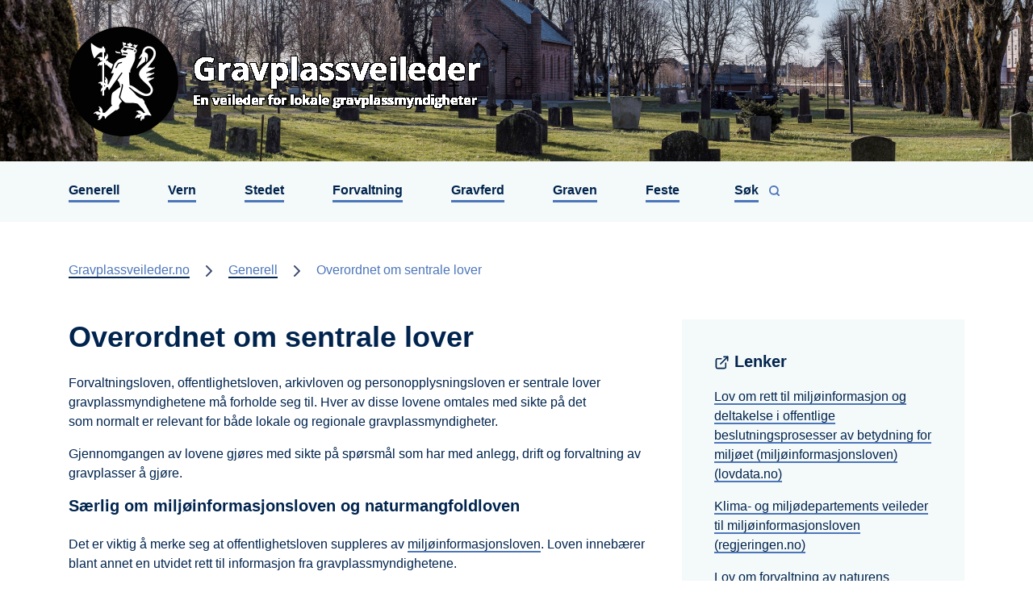

--- FILE ---
content_type: text/html; charset=utf-8
request_url: https://www.gravplassveileder.no/nb/generell/overordnet-om-sentrale-lover/
body_size: 6943
content:

<!DOCTYPE html>
<html lang="nb">
<head>
    <meta charset="utf-8" />
    <meta http-equiv="X-UA-Compatible" content="IE=edge" />
    <meta name="viewport" content="initial-scale=1, shrink-to-fit=no, width=device-width" />
    <meta name="title" content="Overordnet om sentrale lover" />
    <meta name="description" content="" />
    <meta name="rating" content="General" />
    <meta property="og:title" content="Overordnet om sentrale lover"/>
<meta property="og:type" content="article"/>
<meta property="og:image" content="https://www.gravplassveileder.no/gfx/Prosjektsider/logo.png"/>
<meta property="og:url" content="https://www.gravplassveileder.no/nb/generell/overordnet-om-sentrale-lover/"/>
<meta property="og:site_name" content="Gravplassveileder.no"/>
<meta property="og:locale" content="nb_NO"/>
<meta name="twitter:title" content="Overordnet om sentrale lover"/>
<meta name="twitter:card" content="summary"/>
<meta name="twitter:image" content="https://www.gravplassveileder.no/gfx/Prosjektsider/logo.png"/>
<meta name="twitter:url" content="https://www.gravplassveileder.no/nb/generell/overordnet-om-sentrale-lover/"/>
    <link rel="alternate" type="application/rss+xml" href="https://www.gravplassveileder.no/nb/endringslogg/rss" title="RSS for Gravplassveileder.no" />
    <title>Overordnet om sentrale lover | Gravplassveileder.no</title>
    <link rel="icon" type="image/x-icon" href="/gfx/Prosjektsider/favicon.ico" />
        <link rel="canonical" href="https://www.gravplassveileder.no/generell/overordnet-om-sentrale-lover/" />
        <link type="text/css" rel="stylesheet" href="/css/Prosjektsider/main.25721b3d.chunk.css?v=QaiTNFUtdSuPCdbn_F5jlMX2oGD6gnPOwoUSWBB-I24" />
        <link type="text/css" rel="stylesheet" href="/css/Prosjektsider/application-adaptions.css?v=pqbLgU9r1ytmyfwtMpAzapjtSqvfLY2Fe6Td41WrAaI" />
        <link type="text/css" rel="stylesheet" href="/css/Prosjektsider/application-adaptions-blue.css?v=iVSZ5xtUc0KdVgaWOCLVU_ECdBiM4NHVYYUoUlW21vQ" />
        <link type="text/css" rel="stylesheet" href="/css/Prosjektsider/epiforms-blue.css?v=ccbwH4MZqFLbiT8F7dAaYI1LF7cZvjaip3Y7Iub4zrg" />
    <script>
!function(T,l,y){var S=T.location,k="script",D="instrumentationKey",C="ingestionendpoint",I="disableExceptionTracking",E="ai.device.",b="toLowerCase",w="crossOrigin",N="POST",e="appInsightsSDK",t=y.name||"appInsights";(y.name||T[e])&&(T[e]=t);var n=T[t]||function(d){var g=!1,f=!1,m={initialize:!0,queue:[],sv:"5",version:2,config:d};function v(e,t){var n={},a="Browser";return n[E+"id"]=a[b](),n[E+"type"]=a,n["ai.operation.name"]=S&&S.pathname||"_unknown_",n["ai.internal.sdkVersion"]="javascript:snippet_"+(m.sv||m.version),{time:function(){var e=new Date;function t(e){var t=""+e;return 1===t.length&&(t="0"+t),t}return e.getUTCFullYear()+"-"+t(1+e.getUTCMonth())+"-"+t(e.getUTCDate())+"T"+t(e.getUTCHours())+":"+t(e.getUTCMinutes())+":"+t(e.getUTCSeconds())+"."+((e.getUTCMilliseconds()/1e3).toFixed(3)+"").slice(2,5)+"Z"}(),iKey:e,name:"Microsoft.ApplicationInsights."+e.replace(/-/g,"")+"."+t,sampleRate:100,tags:n,data:{baseData:{ver:2}}}}var h=d.url||y.src;if(h){function a(e){var t,n,a,i,r,o,s,c,u,p,l;g=!0,m.queue=[],f||(f=!0,t=h,s=function(){var e={},t=d.connectionString;if(t)for(var n=t.split(";"),a=0;a<n.length;a++){var i=n[a].split("=");2===i.length&&(e[i[0][b]()]=i[1])}if(!e[C]){var r=e.endpointsuffix,o=r?e.location:null;e[C]="https://"+(o?o+".":"")+"dc."+(r||"services.visualstudio.com")}return e}(),c=s[D]||d[D]||"",u=s[C],p=u?u+"/v2/track":d.endpointUrl,(l=[]).push((n="SDK LOAD Failure: Failed to load Application Insights SDK script (See stack for details)",a=t,i=p,(o=(r=v(c,"Exception")).data).baseType="ExceptionData",o.baseData.exceptions=[{typeName:"SDKLoadFailed",message:n.replace(/\./g,"-"),hasFullStack:!1,stack:n+"\nSnippet failed to load ["+a+"] -- Telemetry is disabled\nHelp Link: https://go.microsoft.com/fwlink/?linkid=2128109\nHost: "+(S&&S.pathname||"_unknown_")+"\nEndpoint: "+i,parsedStack:[]}],r)),l.push(function(e,t,n,a){var i=v(c,"Message"),r=i.data;r.baseType="MessageData";var o=r.baseData;return o.message='AI (Internal): 99 message:"'+("SDK LOAD Failure: Failed to load Application Insights SDK script (See stack for details) ("+n+")").replace(/\"/g,"")+'"',o.properties={endpoint:a},i}(0,0,t,p)),function(e,t){if(JSON){var n=T.fetch;if(n&&!y.useXhr)n(t,{method:N,body:JSON.stringify(e),mode:"cors"});else if(XMLHttpRequest){var a=new XMLHttpRequest;a.open(N,t),a.setRequestHeader("Content-type","application/json"),a.send(JSON.stringify(e))}}}(l,p))}function i(e,t){f||setTimeout(function(){!t&&m.core||a()},500)}var e=function(){var n=l.createElement(k);n.src=h;var e=y[w];return!e&&""!==e||"undefined"==n[w]||(n[w]=e),n.onload=i,n.onerror=a,n.onreadystatechange=function(e,t){"loaded"!==n.readyState&&"complete"!==n.readyState||i(0,t)},n}();y.ld<0?l.getElementsByTagName("head")[0].appendChild(e):setTimeout(function(){l.getElementsByTagName(k)[0].parentNode.appendChild(e)},y.ld||0)}try{m.cookie=l.cookie}catch(p){}function t(e){for(;e.length;)!function(t){m[t]=function(){var e=arguments;g||m.queue.push(function(){m[t].apply(m,e)})}}(e.pop())}var n="track",r="TrackPage",o="TrackEvent";t([n+"Event",n+"PageView",n+"Exception",n+"Trace",n+"DependencyData",n+"Metric",n+"PageViewPerformance","start"+r,"stop"+r,"start"+o,"stop"+o,"addTelemetryInitializer","setAuthenticatedUserContext","clearAuthenticatedUserContext","flush"]),m.SeverityLevel={Verbose:0,Information:1,Warning:2,Error:3,Critical:4};var s=(d.extensionConfig||{}).ApplicationInsightsAnalytics||{};if(!0!==d[I]&&!0!==s[I]){var c="onerror";t(["_"+c]);var u=T[c];T[c]=function(e,t,n,a,i){var r=u&&u(e,t,n,a,i);return!0!==r&&m["_"+c]({message:e,url:t,lineNumber:n,columnNumber:a,error:i}),r},d.autoExceptionInstrumented=!0}return m}(y.cfg);function a(){y.onInit&&y.onInit(n)}(T[t]=n).queue&&0===n.queue.length?(n.queue.push(a),n.trackPageView({})):a()}(window,document,{src: "https://js.monitor.azure.com/scripts/b/ai.2.gbl.min.js", crossOrigin: "anonymous", cfg: {instrumentationKey: 'effe446a-4ae7-4359-9cb0-06924e404566', disableCookiesUsage: false }});
</script>

</head>
<body>
    
    
    <noscript>Du må aktivere JavaScript for å kunne vise innholdet på dette nettstedet!</noscript>
    <div id="root">
            
<header class="c-header position-relative d-print-none">
        <img alt="T&#xF8;nsberg gamle kirkeg&#xE5;rd med Mariakapellet. Foto: Daniel Korslund / Statsforvalternes fellestjenester" class="c-header-image w-100" src="/contentassets/e18dfecdc56d404ab6f9ba0ef0bcbef4/Tonsberg-gamle-kirkegard-med-Mariakapellet-tatt-27042021-krediter-Daniel-Korslund-Statsforvalternes-fellestjenester.jpg" role="presentation" />
    <div class="c-header-overlay position-absolute w-100">
        <div class="container">
            <a href="/nb/" class="c-header-link d-flex flex-column flex-sm-row justify-content-center justify-content-sm-start align-items-center" aria-label="Gravplassveileder.no">
                    <div>
                        <img alt="" class="c-header-icon mr-0 mr-sm-4" src="/contentassets/e18dfecdc56d404ab6f9ba0ef0bcbef4/gravplassveileder---ikon-hvit-med-stroke.png" aria-label="Logo" />
                    </div>
            </a>
        </div>
    </div>
</header>
            

<nav class="navbar navbar-expand-lg c-navigation d-print-none">
    <div class="container">
        <button class="navbar-toggler link-icon-group ml-auto" type="button" data-toggle="collapse" aria-label="Åpne navigasjon" aria-controls="navbarSupportedContent" aria-expanded="false" data-target="#navbarSupportedContent">
            <span class="link link-bold font-weight-bold mr-2">Meny</span>
            <svg class="feather" fill="none" height="24" stroke="currentColor" stroke-linecap="round" stroke-linejoin="round" stroke-width="2" viewBox="0 0 24 24" width="24" xmlns="http://www.w3.org/2000/svg">
                <line x1="3" x2="21" y1="12" y2="12"></line>
                <line x1="3" x2="21" y1="6" y2="6"></line>
                <line x1="3" x2="21" y1="18" y2="18"></line>
            </svg>
        </button>
        <div class="collapse navbar-collapse" id="navbarSupportedContent">
            <div class="navbar-nav align-items-start">
                            <a href="/nb/generell/"  class="nav-item nav-link link link-bold px-0">Generell</a>
                            <a href="/nb/vern/"  class="nav-item nav-link link link-bold px-0">Vern</a>
                            <a href="/nb/stedet/"  class="nav-item nav-link link link-bold px-0">Stedet</a>
                            <a href="/nb/forvaltning/"  class="nav-item nav-link link link-bold px-0">Forvaltning</a>
                            <a href="/nb/gravferd/"  class="nav-item nav-link link link-bold px-0">Gravferd</a>
                            <a href="/nb/graven/"  class="nav-item nav-link link link-bold px-0">Graven</a>
                            <a href="/nb/feste/"  class="nav-item nav-link link link-bold px-0">Feste</a>
                    <div class="nav-item dropdown position-static d-none d-lg-block">
                        <button class="btn-unstyled nav-link link-icon-group" type="button" data-toggle="dropdown" aria-label="Vis søkefelt" id="navbardrop-1">
                            <span class="d-inline-block link link-bold font-weight-bold mr-2">Søk</span>
                            <svg class="feather" fill="none" height="15" stroke="currentColor" stroke-linecap="round" stroke-linejoin="round" stroke-width="3" viewBox="0 0 24 24" width="15" xmlns="http://www.w3.org/2000/svg" aria-hidden="true">
                                <circle cx="11" cy="11" r="8"></circle>
                                <line x1="21" x2="16.65" y1="21" y2="16.65"></line>
                            </svg>
                        </button>
                        <div class="dropdown-menu">
                            <div class="container justify-content-center">
                                <div class="mt-4 w-75">
<form action="/nb/sok/" class="form-inline" method="get">            <label class="sr-only" for="searchInput-1">Søk</label>
            <input id="searchInput-1" type="text" name="q" class="form-control mb-2 flex-grow-1" placeholder="Søk på Gravplassveileder" aria-label="Søk på Gravplassveileder" />
            <button class="btn btn-primary mb-2" type="submit">
                <svg class="feather-adjust-up-1 mr-2" fill="none" height="15" stroke="currentColor" stroke-linecap="round" stroke-linejoin="round" stroke-width="3" viewBox="0 0 24 24" width="15" xmlns="http://www.w3.org/2000/svg" aria-hidden="true">
                    <circle cx="11" cy="11" r="8"></circle>
                    <line x1="21" x2="16.65" y1="21" y2="16.65"></line>
                </svg>
                Søk
            </button>
</form>                                </div>
                            </div>
                        </div>
                    </div>
                    <div class="my-4 d-lg-none">
<form action="/nb/sok/" class="form-inline" method="get">            <label class="sr-only" for="searchInput-2">Søk</label>
            <input id="searchInput-2" type="text" name="q" class="form-control mb-2 flex-grow-1" placeholder="Søk på Gravplassveileder" aria-label="Søk på Gravplassveileder" />
            <button class="btn btn-primary mb-2" type="submit">
                <svg class="feather-adjust-up-1 mr-2" fill="none" height="15" stroke="currentColor" stroke-linecap="round" stroke-linejoin="round" stroke-width="3" viewBox="0 0 24 24" width="15" xmlns="http://www.w3.org/2000/svg" aria-hidden="true">
                    <circle cx="11" cy="11" r="8"></circle>
                    <line x1="21" x2="16.65" y1="21" y2="16.65"></line>
                </svg>
                Søk
            </button>
</form>                    </div>
            </div>
        </div>
    </div>
</nav>
        <main>
            
    <nav class="container c-breadcrumbs py-5">
                <a href="/nb/"  class="link link-inverted">Gravplassveileder.no</a>
                <svg class="mx-2" fill="none" height="24" stroke="currentColor" stroke-linecap="round" stroke-linejoin="round" stroke-width="2" viewBox="0 0 24 24" width="24" xmlns="http://www.w3.org/2000/svg" aria-hidden="true">
                    <polyline points="9 18 15 12 9 6"></polyline>
                </svg>
                <a href="/nb/generell/"  class="link link-inverted">Generell</a>
                <svg class="mx-2" fill="none" height="24" stroke="currentColor" stroke-linecap="round" stroke-linejoin="round" stroke-width="2" viewBox="0 0 24 24" width="24" xmlns="http://www.w3.org/2000/svg" aria-hidden="true">
                    <polyline points="9 18 15 12 9 6"></polyline>
                </svg>
                <div class="d-inline-block">Overordnet om sentrale lover</div>
    </nav>

            
        
<div class="container">
    <div class="row">
        <div class="col-12 col-lg-8">
            <div class="content">
                <h1 class="text-break">Overordnet om sentrale lover</h1>
                
        



                
        



                
<p>Forvaltningsloven, offentlighetsloven, arkivloven og personopplysningsloven er sentrale lover gravplassmyndighetene m&aring; forholde seg til. Hver av disse lovene omtales med sikte p&aring; det som&nbsp;normalt er relevant for b&aring;de lokale og regionale gravplassmyndigheter.</p>
<p>Gjennomgangen av lovene&nbsp;gj&oslash;res med sikte p&aring; sp&oslash;rsm&aring;l som har med anlegg, drift og forvaltning av gravplasser &aring; gj&oslash;re.&nbsp;</p>
<h2>S&aelig;rlig om milj&oslash;informasjonsloven og naturmangfoldloven</h2>
<p>Det er viktig &aring; merke seg at offentlighetsloven suppleres av <a href="https://lovdata.no/dokument/NL/lov/2003-05-09-31">milj&oslash;informasjonsloven</a>. Loven inneb&aelig;rer blant annet en utvidet rett til informasjon fra gravplassmyndighetene.</p>
<p>Lokale gravplassmyndigheter har en viktig oppgave innen naturforvaltning. I den sammenheng er det viktig &aring; v&aelig;re klar over og f&oslash;lge <a href="https://lovdata.no/dokument/NL/lov/2009-06-19-100">naturmangfoldloven</a>. I denne sammenheng er det blant annet verdt &aring; merke seg at <a href="https://www.regjeringen.no/no/dokumenter/naturmangfoldloven-kapittel-ii/id2481368/">Klima- og milj&oslash;departementet oppdaterte sin veileder til naturmangfoldloven kapittel 2 i mars 2016</a>.</p>
<p><em>Teksten er oppdatert per 25. juli 2024.</em></p>
                

            </div>
                <nav class="row my-5">
                        <div class="col-lg-6 py-3">
                            <a href="/nb/generell/overordnet-om-sentrale-lover/forvaltningsloven/"  class="link-icon-group">
                                <span class="link link-bold font-weight-bold">Forvaltningsloven</span>
                                <svg class="feather" fill="none" height="24" stroke="currentColor" stroke-linecap="round" stroke-linejoin="round" stroke-width="2" viewBox="0 0 24 24" width="24" xmlns="http://www.w3.org/2000/svg" aria-hidden="true">
                                    <polyline points="9 18 15 12 9 6"></polyline>
                                </svg>
                            </a>
                        </div>
                        <div class="col-lg-6 py-3">
                            <a href="/nb/generell/overordnet-om-sentrale-lover/offentlighetsloven/"  class="link-icon-group">
                                <span class="link link-bold font-weight-bold">Offentlighetsloven</span>
                                <svg class="feather" fill="none" height="24" stroke="currentColor" stroke-linecap="round" stroke-linejoin="round" stroke-width="2" viewBox="0 0 24 24" width="24" xmlns="http://www.w3.org/2000/svg" aria-hidden="true">
                                    <polyline points="9 18 15 12 9 6"></polyline>
                                </svg>
                            </a>
                        </div>
                        <div class="col-lg-6 py-3">
                            <a href="/nb/generell/overordnet-om-sentrale-lover/arkivloven-med-forskrifter/"  class="link-icon-group">
                                <span class="link link-bold font-weight-bold">Arkivloven med forskrifter</span>
                                <svg class="feather" fill="none" height="24" stroke="currentColor" stroke-linecap="round" stroke-linejoin="round" stroke-width="2" viewBox="0 0 24 24" width="24" xmlns="http://www.w3.org/2000/svg" aria-hidden="true">
                                    <polyline points="9 18 15 12 9 6"></polyline>
                                </svg>
                            </a>
                        </div>
                        <div class="col-lg-6 py-3">
                            <a href="/nb/generell/overordnet-om-sentrale-lover/personopplysningsloven-og-gravplassmyndigheten/"  class="link-icon-group">
                                <span class="link link-bold font-weight-bold">Personopplysningsloven og gravplassmyndigheten</span>
                                <svg class="feather" fill="none" height="24" stroke="currentColor" stroke-linecap="round" stroke-linejoin="round" stroke-width="2" viewBox="0 0 24 24" width="24" xmlns="http://www.w3.org/2000/svg" aria-hidden="true">
                                    <polyline points="9 18 15 12 9 6"></polyline>
                                </svg>
                            </a>
                        </div>
                        <div class="col-lg-6 py-3">
                            <a href="/nb/generell/overordnet-om-sentrale-lover/noen-enkeltpunkter-om-forholdet-mellom-personopplysningsloven-arkivloven-forvaltningsloven-og-offentlighetsloven/"  class="link-icon-group">
                                <span class="link link-bold font-weight-bold">Noen enkeltpunkter om forholdet mellom personopplysningsloven, arkivloven, forvaltningsloven og offentlighetsloven</span>
                                <svg class="feather" fill="none" height="24" stroke="currentColor" stroke-linecap="round" stroke-linejoin="round" stroke-width="2" viewBox="0 0 24 24" width="24" xmlns="http://www.w3.org/2000/svg" aria-hidden="true">
                                    <polyline points="9 18 15 12 9 6"></polyline>
                                </svg>
                            </a>
                        </div>
                </nav>
        </div>
        <div class="col-12 col-lg-4 d-print-none">
            
        

        <div class="card mb-4 c-document-block border-0">
            <div class="card-body">
                <h2 class="card-title">
                    <svg class="feather" fill="none" height="19" stroke="currentColor" stroke-linecap="round" stroke-linejoin="round" stroke-width="2" viewBox="0 0 24 24" width="19" xmlns="http://www.w3.org/2000/svg" aria-hidden="true">
                        <path d="M18 13v6a2 2 0 0 1-2 2H5a2 2 0 0 1-2-2V8a2 2 0 0 1 2-2h6"></path>
                        <polyline points="15 3 21 3 21 9"></polyline>
                        <line x1="10" x2="21" y1="14" y2="3"></line>
                    </svg>
                    Lenker
                </h2>
                <ul class="list-unstyled flex-column">
                            <li class="py-2">
                                <a href="https://lovdata.no/dokument/NL/lov/2003-05-09-31" class="link" >Lov om rett til milj&#xF8;informasjon og deltakelse i offentlige beslutningsprosesser av betydning for milj&#xF8;et (milj&#xF8;informasjonsloven) (lovdata.no)</a>
                            </li>
                            <li class="py-2">
                                <a href="https://www.regjeringen.no/no/dokumenter/veileder-til-miljoinformasjonsloven/id2829895/" class="link" >Klima- og milj&#xF8;departements veileder til  milj&#xF8;informasjonsloven (regjeringen.no)</a>
                            </li>
                            <li class="py-2">
                                <a href="https://lovdata.no/dokument/NL/lov/2009-06-19-100" class="link" >Lov om forvaltning av naturens mangfold (naturmangfoldloven) (lovdata.no)</a>
                            </li>
                            <li class="py-2">
                                <a href="https://www.regjeringen.no/no/dokumenter/naturmangfoldloven-kapittel-ii/id2481368/" class="link" >Klima- og milj&#xF8;departementets oppdaterte veileder til naturmangfoldloven kapittel 2 av mars 2016 (regjeringen.no)</a>
                            </li>
                </ul>
            </div>
        </div>


            
        



            

            
        



        </div>
    </div>
</div>

        </main>
            
<footer class="c-footer d-print-none">
    <div class="container">
        <div class="row">
            <div class="col-lg-4 pb-4">
                <p class="h2 text-break">
                    <a href="/nb/" class="link link-white link-bold">Gravplassveileder.no</a>
                </p>
            </div>
            <div class="col-lg-4 pb-4">
                <div class="footer-content">
                    
<p><strong>Denne gravplassveilederen gjelder nasjonalt. Det kan v&aelig;re avvikende, lovlig forankrede regler (etter eksempelvis forskriftsdispensasjon) som fremg&aring;r blant annet av forskrift om gravplassvedtekter i den enkelte kommune.</strong></p>
<p><strong>Vi gj&oslash;r ogs&aring; oppmerksom p&aring; at det kan v&aelig;re spesielle forhold i konkrete saker som gj&oslash;r at det generelle som omtales i denne gravplassveilederen ikke gjelder.</strong></p>
<p><strong>V&aelig;r oppmerksom p&aring; hvor i strukturen en tekst har sin omtale. At teksten ikke omtaler et tema, kan ha sin bakgrunn i at temaet ikke er relevant for den delen av veilederen hvor leseren er.</strong></p>
<p><strong>Veilederen dekker temaer som handler om anlegg, drift og forvaltning av gravplass f&oslash;rst og fremst vurdert opp mot gravplassloven.</strong></p>
<p><strong>--</strong></p>
<p><strong>Vi tar forbehold om feil og un&oslash;yaktigheter p&aring; siden, og vi&nbsp;fraskriver oss&nbsp;i st&oslash;rst mulig grad&nbsp;ansvar som m&aring;tte&nbsp;oppst&aring; som f&oslash;lge av dette.</strong></p>
                </div>
            </div>
            <div class="col-lg-4 pb-4 c-footer-some-icons">
                <div class="footer-content">
                    
<p>Gravplassveileder.no drives og vedlikeholdes av Statsforvalteren i Vestfold og Telemark. Statsforvalteren er statens representant i fylket og har ansvar for &aring; f&oslash;lge opp vedtak, m&aring;l og retningslinjer fra Stortinget og regjeringen. Statsforvalteren i Vestfold og Telemark er regional gravplassmyndighet for hele landet.</p>
<p>Redakt&oslash;r: Hege Alice Gran&oslash;e</p>
<p>Saksbehandler p&aring; veileder: Kristian D&oslash;vik</p>
<p><a title="Tilgjengelighetserkl&aelig;ring" href="https://uustatus.no/nb/erklaringer/publisert/c9915c2d-cdab-41f4-ba30-e55f4e0db042">Tilgjengelighetserkl&aelig;ring</a></p>
<p><a href="/siteassets/dokumenter/erklaring-om-informasjonskapsler---gravplassveileder---oppdatert-per-22.12.2023.pdf">Erkl&aelig;ring om informasjonskapsler</a></p>
<p>Bildet &oslash;verst p&aring; siden er fra T&oslash;nsberg gamle kirkeg&aring;rd med Mariakapellet. Foto: Daniel Korslund / Statsforvalternes fellestjenester.</p>
                </div>
            </div>
        </div>
    </div>
</footer>
    </div>
    <script src="https://code.jquery.com/jquery-3.5.1.min.js" integrity="sha256-9/aliU8dGd2tb6OSsuzixeV4y/faTqgFtohetphbbj0=" crossorigin="anonymous"></script>
    <script src="https://cdn.jsdelivr.net/npm/popper.js@1.16.1/dist/umd/popper.min.js" integrity="sha384-9/reFTGAW83EW2RDu2S0VKaIzap3H66lZH81PoYlFhbGU+6BZp6G7niu735Sk7lN" crossorigin="anonymous"></script>
    <script src="https://cdn.jsdelivr.net/npm/bootstrap@4.5.3/dist/js/bootstrap.min.js" integrity="sha384-w1Q4orYjBQndcko6MimVbzY0tgp4pWB4lZ7lr30WKz0vr/aWKhXdBNmNb5D92v7s" crossorigin="anonymous"></script>
    <script src="/js/Prosjektsider/projectApp.js?v=txr6Jbq3b40o4pWIfkdo7EADfFioG6ORjF5DAdjMEkk"></script>
    <script defer="defer" src="/Util/Find/epi-util/find.js"></script>
<script>
document.addEventListener('DOMContentLoaded',function(){if(typeof FindApi === 'function'){var api = new FindApi();api.setApplicationUrl('/');api.setServiceApiBaseUrl('/find_v2/');api.processEventFromCurrentUri();api.bindWindowEvents();api.bindAClickEvent();api.sendBufferedEvents();}})
</script>

    <script async src="https://siteimproveanalytics.com/js/siteanalyze_6082938.js"></script>
</body>
</html>

--- FILE ---
content_type: text/css
request_url: https://www.gravplassveileder.no/css/Prosjektsider/application-adaptions.css?v=pqbLgU9r1ytmyfwtMpAzapjtSqvfLY2Fe6Td41WrAaI
body_size: 991
content:
.text-bottom {
    vertical-align: text-bottom;
}

.c-header .c-header-icon {
    max-width: 510px;
}

#findHits em {
    font-style: normal;
    background-color: #fce782;
}

.icon-link {
    border-bottom: none !important;
}

#irisTarget .alert {
    margin-bottom: 1.5rem !important;
}

#irisTarget a.alert-read-more {
    color: #0062cc;
}

#irisTarget a.alert-read-more:hover,
#irisTarget a.alert-read-more:focus {
    color: #003e80;
    text-decoration: underline;
}

#page-feedback-form input[type="radio"] {
    position: absolute;
    left: -999em;
}

#page-feedback-form .card .card-body .feedback-form-group {
    margin: 1rem 0 0 0;
}

#page-feedback-form .card .card-body .feedback-form-group label {
    margin-bottom: 0;
}

#page-feedback-form .card .card-body .feedback-form-group.hide {
    display: none;
}

#page-feedback-form .card .card-body .feedback-form-group .btn {
    width: 80px;
    margin-right: 15px;
}

#page-feedback-form #feedback-message {
    width: 100%;
    min-height: 100px;
    padding: 4px 6px;
    border: 1px solid rgba(0, 0, 0, 0.125);
}

.delete-page-feedback-message-button {
    fill: #c8cfd6;
    float: right;
}

.delete-page-feedback-message-button:hover,
.delete-page-feedback-message-button:focus {
    fill: #c90b1c;
}

#delete-all-page-feedbacks-button {
    width: 100%;
}

.col-lg-1.blockArea, .col-lg-2.blockArea, .col-lg-3.blockArea,
.col-lg-4.blockArea, .col-lg-5.blockArea, .col-lg-6.blockArea,
.col-lg-7.blockArea, .col-lg-8.blockArea, .col-lg-9.blockArea,
.col-lg-10.blockArea, .col-lg-11.blockArea, .col-lg-12.blockArea,
.col-sm-1.blockArea, .col-sm-2.blockArea, .col-sm-3.blockArea,
.col-sm-4.blockArea, .col-sm-5.blockArea, .col-sm-6.blockArea,
.col-sm-7.blockArea, .col-sm-8.blockArea, .col-sm-9.blockArea,
.col-sm-10.blockArea, .col-sm-11.blockArea, .col-sm-12.blockArea {
}

.blockArea .card {
}

.blockArea .imageBlock .py-4 {
    padding-top: 0 !important;
    padding-bottom: 0 !important;
}

.blockArea .imageBlock figure,
.blockArea .imageBlock a figure .figure-img {
    margin-bottom: 0 !important;
}

.blockArea .imageBlock a figure figcaption {
    background: #6c757d;
    color: white;
    padding: 2px 5px;
}

@media (min-width: 992px) {
    .col-lg-12.blockArea .calendar-block-event,
    .col-sm-12.blockArea .calendar-block-event {
        flex-direction: row !important;
    }
}

.linkButton {
    display: flex;
    flex-direction: column;
}

.accordion .card .card-header {
    padding: 0 10px 0 0;
}

.accordion .card .card-header .btn {
    text-align: left;
}

.accordion .card .card-header .btn:focus {
    box-shadow: none;
}

.accordion .card .card-header .accordion-header:after {
    position: absolute;
    text-align: right;
    right: 10px;
    top: 10px;
    content: url("data:image/svg+xml;charset=utf-8,%3Csvg xmlns='http://www.w3.org/2000/svg' width='18' height='18' viewBox='0 0 18 18' fill='none' stroke='currentColor' stroke-width='2' stroke-linecap='round' stroke-linejoin='round' class='feather' aria-hidden='true'%3E%3Cpolyline points='5 9 11 15 17 9'%3E%3C/polyline%3E%3C/svg%3E");
}

.accordion .card .card-header .collapsed .accordion-header:after {
    content: url("data:image/svg+xml;charset=utf-8,%3Csvg xmlns='http://www.w3.org/2000/svg' width='18' height='18' viewBox='0 0 18 18' fill='none' stroke='currentColor' stroke-width='2' stroke-linecap='round' stroke-linejoin='round' class='feather' aria-hidden='true'%3E%3Cpolyline points='9 17 15 11 9 5'%3E%3C/polyline%3E%3C/svg%3E");
}

.accordion .card .card-body {
    padding: 1rem;
}

@media print {
    @page {
        margin: 25mm 25mm 25mm 25mm;
    }

    body {
        margin: 0;
    }

    #epi-quickNavigator {
        display: none !important;
    }
}

/*-------------------------------------------------------------------------------------------*/
/* Authentication */
/*-------------------------------------------------------------------------------------------*/

.login-page {
    height: 100%;
}

.login-wrapper {
    background-size: cover;
    height: 100%;
    display: -ms-flexbox;
    display: -webkit-flex;
    display: flex;
    -ms-flex-align: center;
    -webkit-align-items: center;
    -webkit-box-align: center;
    justify-content: center;
    align-items: center;
}

.login-wrapper.login-background-img {
    background-image: url(/Util/images/login/login-background-image.png);
}

.login-top-bar {
    position: absolute;
    left: 0;
    top: 0;
    width: 100%;
}

.login-modal {
    background: hsla(0, 0%, 100%, 0.46);
    width: 485px;
}

@media(max-width:540px) {
    .login-modal {
        width: 320px;
    }
}

--- FILE ---
content_type: text/css
request_url: https://www.gravplassveileder.no/css/Prosjektsider/application-adaptions-blue.css?v=iVSZ5xtUc0KdVgaWOCLVU_ECdBiM4NHVYYUoUlW21vQ
body_size: -105
content:
.footer-content a {
    color: #fff;
    font-family: "Open Sans", sans-serif;
    text-decoration: none;
    border-bottom: 2px solid #b3d6d9;
}

.footer-content a:focus, .footer-content a:hover {
    color: #fff !important;
    border-bottom-color: #d1917c !important;
}

.c-text-block .accordion .card .card-body {
    color: #00244e;
}

.c-page-feedback-block {
    background-color: #edf1f8;
}

svg.svg-link {
    fill: #4c76ba;
}

svg.svg-link:hover,
svg.svg-link:focus {
    fill: #c90b1c;
}

--- FILE ---
content_type: text/css
request_url: https://www.gravplassveileder.no/css/Prosjektsider/epiforms-blue.css?v=ccbwH4MZqFLbiT8F7dAaYI1LF7cZvjaip3Y7Iub4zrg
body_size: 1205
content:
/* Form title */
.EPiServerForms .Form__Title {
    margin-top: 0;
    margin-bottom: 1.5rem;
    font-size: 1.25rem;
    font-weight: 700;
}

/* Form description */
.EPiServerForms .Form__Description {
    margin-top: 0;
    margin-bottom: 1rem;
    font-size: 1rem;
    font-weight: 400;
    line-height: 1.5;
}

/* Form element caption */
.EPiServerForms .Form__Element__Caption,
.EPiServerForms .Form__Element.FormTextbox .Form__Element__Caption,
.EPiServerForms .Form__Element.FormRange .Form__Element__Caption,
.EPiServerForms .Form__Element.FormSelection .Form__Element__Caption,
.EPiServerForms .Form__Element.FormFileUpload .Form__Element__Caption,
.EPiServerForms .Form__Element.FormCaptcha .Form__Element__Caption {
    display: block;
    font-size: 1rem;
}

/* Form textbox, Form selection */
.EPiServerForms .FormTextbox__Input,
.EPiServerForms .FormSelection select {
    width: 100%;
    padding: 0.45rem 1rem;
    font-size: 1rem;
    line-height: 1.5;
    color: #495057;
    background-color: #fff;
    background-clip: padding-box;
    border: 2px solid #4c76ba;
    border-radius: 0;
    transition: border-color 0.15s ease-in-out, box-shadow 0.15s ease-in-out;
}

.EPiServerForms .FormTextbox__Input:focus,
.EPiServerForms .FormSelection select:focus {
    color: #495057;
    background-color: #fff;
    border-color: #a8bcdd;
    outline: 0;
    box-shadow: 0 0 0 0.2rem rgb(76 118 186 / 25%);
}

/* Form choice */
.EPiServerForms .FormChoice label {
    display: block;
}

/* Form choice image */
.EPiServerForms .FormChoice--Image label.FormChoice--Image__Item {
    display: block;
    max-width: 100%;
    text-align: left;
    margin: 0 0 10px 0;
}

.EPiServerForms .FormChoice--Image label.FormChoice--Image__Item img {
    max-width: 95%;
}

.EPiServerForms .FormChoice--Image .FormChoice__Input:checked ~ img {
    border: 2px solid #a8bcdd;
    border-radius: 0;
    box-shadow: 0 0 0 0.2rem rgb(76 118 186 / 25%);
}

.EPiServerForms .FormChoice--Image .FormChoice--Image__Item__Caption {
    display: none;
}

/* Form hidden */
.EPiServerForms .Form__Element.FormHidden.EditView__InvisibleElement {
    display: inline-block;
    border-radius: 4px;
    border: 1.5px outset rgba(184, 192, 197, 0.6);
    padding: 0.2rem 1rem;
    min-width: 18rem;
}

/* Form captcha */
.EPiServerForms .FormCaptcha img {
    margin: 5px 0;
}

.EPiServerForms .FormCaptcha .FormTextbox__Input {
    width: 8rem;
}

/* Form step */
.EPiServerForms .Form__Element.FormStep .FormStep__Title {
    font-family: "Open Sans", sans-serif;
    font-size: 1.25rem;
    font-weight: 700;
}

.EPiServerForms .Form__Element.FormStep .FormStep__Description {
    font-family: "Open Sans", sans-serif;
    margin-bottom: 1rem;
}

/* Form navigation bar */
.EPiServerForms .Form__NavigationBar .Form__NavigationBar__ProgressBar {
    display: inline-block;
    border: 2px solid #4c76ba;
    vertical-align: middle;
    width: 40%;
}

.EPiServerForms .Form__NavigationBar .Form__NavigationBar__ProgressBar .Form__NavigationBar__ProgressBar--Progress {
    background-color: #4c76ba;
    width: 0;
    height: 1rem;
}

.EPiServerForms .Form__NavigationBar .Form__NavigationBar__ProgressBar .Form__NavigationBar__ProgressBar--Text {
    display: none;
}

/* Form captcha refresh button, Form navigation buttons, File upload button */
.EPiServerForms .FormCaptcha .FormCaptcha__Refresh,
.EPiServerForms .Form__NavigationBar .Form__NavigationBar__Action,
.EPiServerForms .FormFileUpload input[type=file]::-webkit-file-upload-button {
    cursor: pointer;
    color: #4c76ba;
    display: inline-block;
    font-weight: 400;
    text-align: center;
    vertical-align: middle;
    -webkit-user-select: none;
    -moz-user-select: none;
    -ms-user-select: none;
    user-select: none;
    background-color: transparent;
    border: 2px solid #4c76ba;
    padding: 0.45rem 1rem;
    font-size: 1rem;
    line-height: 1.5;
    border-radius: 0;
    min-width: 2.375rem;
}

.EPiServerForms .FormCaptcha .FormCaptcha__Refresh:hover,
.EPiServerForms .Form__NavigationBar .Form__NavigationBar__Action:hover,
.EPiServerForms .FormFileUpload input[type=file]:hover::-webkit-file-upload-button {
    color: #fff;
    background-color: #4c76ba;
    border-color: #4c76ba;
}

.EPiServerForms .FormCaptcha .FormCaptcha__Refresh:active,
.EPiServerForms .Form__NavigationBar .Form__NavigationBar__Action:active {
    outline: 0;
    box-shadow: 0 0 0 0.2rem rgb(103 139 196 / 50%);
}

.EPiServerForms .FormCaptcha .FormCaptcha__Refresh:disabled,
.EPiServerForms .Form__NavigationBar .Form__NavigationBar__Action:disabled,
.EPiServerForms .FormFileUpload input[type=file]:disabled::-webkit-file-upload-button {
    cursor: not-allowed;
    color: #ced4da;
    border-color: #ced4da;
    background-color: #fff;
}

/* Form submit button, Form reset button */
.EPiServerForms .FormSubmitButton,
.EPiServerForms .FormResetButton {
    cursor: pointer;
    color: #fff;
    background-color: #4c76ba;
    display: inline-block;
    font-weight: 400;
    text-align: center;
    vertical-align: middle;
    -webkit-user-select: none;
    -moz-user-select: none;
    -ms-user-select: none;
    user-select: none;
    border: 2px solid #4c76ba;
    padding: 0.45rem 1rem;
    font-size: 1rem;
    line-height: 1.5;
    border-radius: 0;
    transition: color 0.15s ease-in-out, background-color 0.15s ease-in-out, border-color 0.15s ease-in-out, box-shadow 0.15s ease-in-out;
}

.EPiServerForms .FormSubmitButton:hover,
.EPiServerForms .FormResetButton:hover {
    background-color: #00244e;
    border-color: #00244e;
}

.EPiServerForms .FormSubmitButton:active,
.EPiServerForms .FormResetButton:active {
    background-color: #3b5e98;
    border-color: #37598f;
}

.EPiServerForms .FormSubmitButton:focus,
.EPiServerForms .FormResetButton:focus {
    background-color: #00244e;
    border-color: #00244e;
    outline: 0;
    box-shadow: 0 0 0 0.2rem rgb(103 139 196 / 50%);
}

.EPiServerForms .FormSubmitButton:disabled,
.EPiServerForms .FormResetButton:disabled {
    cursor: not-allowed;
    color: #ced4da;
    border-color: #ced4da;
    background-color: #fff;
}

.EPiServerForms .FormSubmitButton.FormImageSubmitButton {
    padding: 0 !important;
    border: 0 !important;
}

.EPiServerForms .FormSubmitButton.FormImageSubmitButton:focus {
    box-shadow: none;
}

/* Form status*/
.EPiServerForms .Form__Status .Form__Status__Message {
    display: block;
    padding: 0.75rem 1.25rem;
    margin: 1rem 0;
}

.EPiServerForms .Form__Status .Form__Success__Message {
    color: #146c43;
    background-color: #d1e7dd;
    border: 3px solid #a3cfbb;
}

.EPiServerForms .Form__Status .Form__Warning__Message {
    color: #b02a37;
    background-color: #f8d7da;
    border: 3px solid #f1aeb5;
}

.EPiServerForms .Form__Status .Form__Readonly__Message {
    display: block;
    padding: 0.75rem 1.25rem;
    margin: 1rem 0;
    color: #b02a37;
    background-color: #f8d7da;
    border: 3px solid #f1aeb5;
}

/* Miscellaneous */
.EPiServerForms .Form__Element {
    margin: 0 0 1.5rem 0;
}

.EPiServerForms .Form__Element.FormTextbox.ValidationRequired label:after,
.EPiServerForms .Form__Element.FormSelection.ValidationRequired label:after,
.EPiServerForms .Form__Element.FormChoice.ValidationRequired legend:after,
.EPiServerForms .Form__Element.FormFileUpload.ValidationRequired label:after {
    color: red;
    content: ' *';
    display: inline;
}

.EPiServerForms .Form__Element .Form__Element__ValidationError {
    color: red;
    display: block;
    word-wrap: break-word;
}

.EPiServerForms .Form__Warning {
    display: block;
    color: #b02a37;
    background-color: #f8d7da;
    border: 3px solid #f1aeb5;
    word-wrap: break-word;
}

.EPiServerForms .hide {
    display: none;
}

.EPiServerForms .visually-hidden {
    position: absolute !important;
    height: 1px;
    width: 1px;
    overflow: hidden;
    clip: rect(1px 1px 1px 1px);
    clip: rect(1px, 1px, 1px, 1px);
    white-space: nowrap;
}